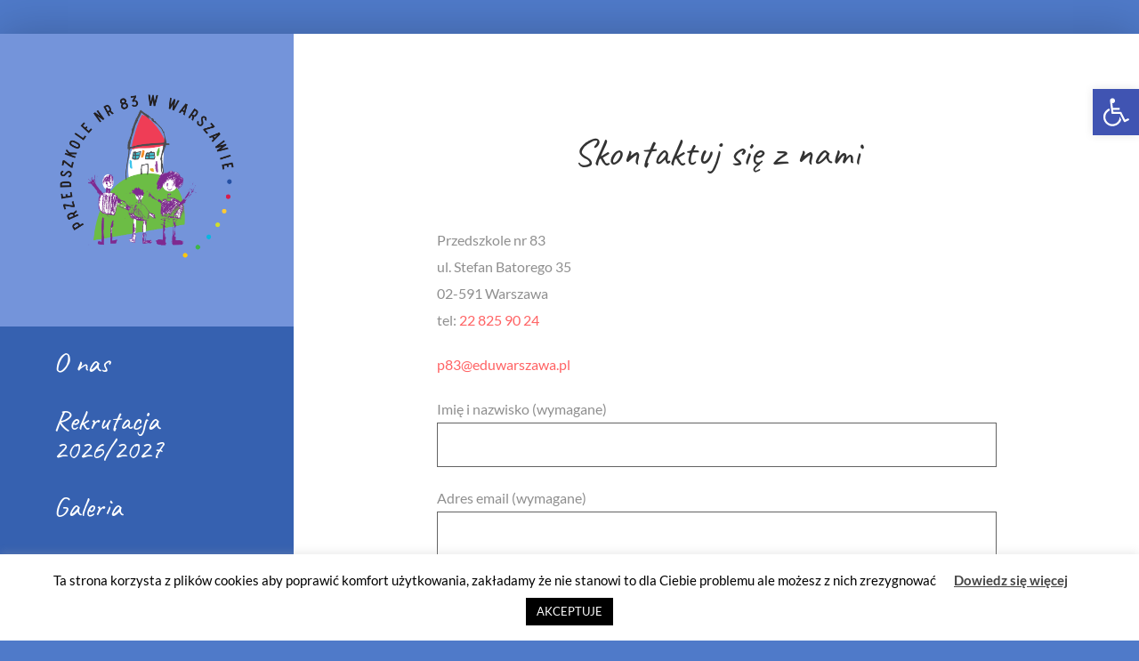

--- FILE ---
content_type: application/javascript
request_url: https://przedszkole83.waw.pl/wp-content/themes/Avada-Child-Theme/js/modal.js?ver=6.2.8
body_size: -105
content:
(function($){
   $(document).ready(function() {
        $('.info_modal').modal('show');
   });
  
})(jQuery);